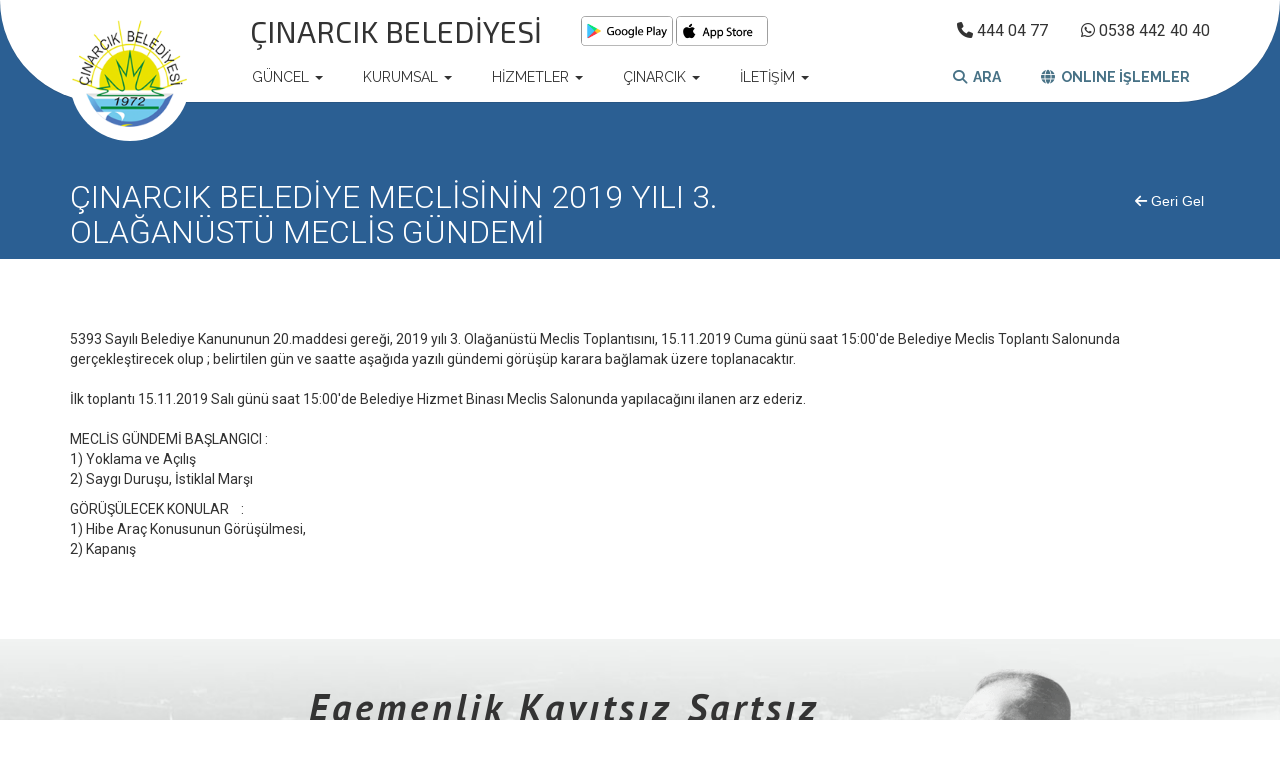

--- FILE ---
content_type: text/html; charset=UTF-8
request_url: https://cinarcik.bel.tr/cinarcik-belediye-meclisinin-2019-yili-3.-olaganustu-meclis-gundemi
body_size: 45300
content:
<!doctype html>
<html lang="tr">
<head>
    <meta charset="UTF-8">
<meta name="viewport"
      content="width=device-width, user-scalable=no, initial-scale=1.0, maximum-scale=1.0, minimum-scale=1.0">
<meta http-equiv="X-UA-Compatible" content="ie=edge">
<meta name="description" content="5393 Sayılı Belediye Kanununun 20.maddesi gereği, 2019 yılı 3. Olağanüstü Meclis Toplantısını, 15.11.2019 Cuma günü saat 15:00'de Belediye Meclis Toplantı Salonunda gerçekleştirecek olup ; belirtilen gün ve saatte aşağıda  yazılı gündemi  görüşüp karara bağlamak üzere toplanacaktır.">

<title>ÇINARCIK BELEDİYE MECLİSİNİN 2019 YILI 3. OLAĞANÜSTÜ MECLİS GÜNDEMİ | Çınarcık Belediyesi</title>

<base href="https://cinarcik.bel.tr/" />

<link rel="canonical" href="http://www.cinarcik.bel.tr/cinarcik-belediye-meclisinin-2019-yili-3.-olaganustu-meclis-gundemi" />

<link rel="icon" type="image/png" href="img/logo/favicon.png" itemprop="thumbnailUrl"/>
<link href="https://fonts.googleapis.com/css?family=Raleway:300,400,700,900&amp;subset=latin-ext" rel="stylesheet">
<link href="https://fonts.googleapis.com/css?family=Roboto:300,400,700&amp;subset=latin-ext" rel="stylesheet">
<link href="https://fonts.googleapis.com/css?family=Exo+2" rel="stylesheet">


    <!-- Global site tag (gtag.js) - Google Analytics -->
    <script async src="https://www.googletagmanager.com/gtag/js?id=G-3G6M9DQCEY"></script>
    <script>
        window.dataLayer = window.dataLayer || [];
        function gtag(){dataLayer.push(arguments);}
        gtag('js', new Date());
        gtag('config', 'G-3G6M9DQCEY');
    </script>


<!-- PHP TO JS DATA TRANSFER -|-->
<script>
    var URL       = "/cinarcik-belediye-meclisinin-2019-yili-3.-olaganustu-meclis-gundemi";
    var BASE_URL  = "https://cinarcik.bel.tr/";
    var LANGUAGES = {"tr":{"FLAG_CODE":"tr","_NAME_":"T\u00fcrk\u00e7e"},"en":{"FLAG_CODE":"gb","_NAME_":"English"}};
    var LANG      = "tr";

    /* SESSION *|**/
    var SESSION = {"acc":{"fullname":"noname","id":null,"code":"e9ee3b94c85f2603f2c01cf79bd71542","lvl":"person","departmentID":15,"departmentName":"uninvited"}};
    /* SESSION *O**/
    var MAP    = {"COMPANY_NAME":"\u00c7INARCIK BELED\u0130YES\u0130","X":"40.643169","Y":"29.119644"};
</script><!-- PHP TO JS DATA TRANSFER -O-->


    <script>var Tawk_API=Tawk_API||{}, Tawk_LoadStart=new Date();
(function(){
var s1=document.createElement("script"),s0=document.getElementsByTagName("script")[0];
s1.async=true;
s1.src='https://embed.tawk.to/5ae1b8d15f7cdf4f0533a283/default';
s1.charset='UTF-8';
s1.setAttribute('crossorigin','*');
s0.parentNode.insertBefore(s1,s0);
})();</script>


<!-- CALL CSS -|-->
<link href='vendor/jquery-ui/jquery-ui.min.css?v=0.8b' rel='stylesheet' type='text/css' />
	<link href='vendor/bootstrap-3.3.7-dist/css/bootstrap.min.css?v=0.8b' rel='stylesheet' type='text/css' />
	<link href='vendor/bootstrap-3.3.7-dist/css/bootstrap-big-grid.min.css?v=0.8b' rel='stylesheet' type='text/css' />
	<link href='vendor/lightbox2/css/lightbox.min.css?v=0.8b' rel='stylesheet' type='text/css' />
	<link href='parent/parent.css?v=0.8b' rel='stylesheet' type='text/css' />
	<link href='vendor/font-awesome/css/font-awesome.min.css?v=0.8b' rel='stylesheet' type='text/css' />
	<link href='vendor/bootstrap-select-1.12.3/css/bootstrap-select.min.css?v=0.8b' rel='stylesheet' type='text/css' />
	<link href='vendor/flag-icon-css/css/flag-icon.min.css?v=0.8b' rel='stylesheet' type='text/css' />
	<link href='vendor/bx-slider/jquery.bxslider.min.css?v=0.8b' rel='stylesheet' type='text/css' />
	<link href='https://cdnjs.cloudflare.com/ajax/libs/font-awesome/6.5.2/css/all.min.css?v=0.8b' rel='stylesheet' type='text/css' />
	<link href='app/pages/subpage/_view/index.css?v=0.8b' rel='stylesheet' type='text/css' />
	<link href='layout/new_public/new_public.css?v=0.8b' rel='stylesheet' type='text/css' />
	<!-- CALL CSS -O-->


<!-- HTML CODE ECHO -|-->
</head>
<body>
<div>
    <div id="page-notice-area"><div class="table">
    <span class="btn-close"><i class="glyphicon glyphicon-remove"></i></span>
    <div class="td">
        <div class="icon-fr">
            <div class="icon load loading-effect"></div>
            <div class="icon info"><i class="glyphicon glyphicon-info-sign"></i></div>
            <div class="icon success"><i class="glyphicon glyphicon-ok"></i></div>
            <div class="icon warning"><i class="glyphicon glyphicon-exclamation-sign"></i></div>
            <div class="icon error"><i class="glyphicon glyphicon-remove"></i></div>
        </div>
        <div class="body"></div>
        <div class="btn-fr">
            <button class="done">Tamam</button>
        </div>
    </div>
</div></div>
    <header>




    <!-- Static navbar -->
    <nav id="main-nav" class="navbar navbar-default">


        <div class="container-fluid line-1">
            <div class="container">
                <div style="display: flex; flex-direction: row; align-items: center; margin-top: 10px;">
                    <span class="logo-text">ÇINARCIK BELEDİYESİ</span>
                    <div class="mobile-icon-wrapper">
                        <a href="https://play.google.com/store/apps/details?id=com.cinarcikbelediyesi"><img src="img/logo/google-play-icon.png" /></a>
                        <a href="https://apps.apple.com/tr/app/%C3%A7%C4%B1narc%C4%B1k-belediyesi/id6470371463?l=tr"><img src="img/logo/appstroe-icon.png" /></a>
                    </div>
                    <div class="clearfix">
                                                <a href="tel:4440477" class="icon-text"><i class="fa-solid fa-phone"></i> <span>444 04 77</span></a>
                        <a href="https://api.whatsapp.com/send?phone=905384424040" class="icon-text"><i class="fa-brands fa-whatsapp"></i> <span>0538 442 40 40</span></a>
                                            </div>
                </div>
            </div>
        </div>


        <div class="line-2" style="position: relative; z-index: 1;">
            <div class="container">
                <div class="navbar-header">
                    <button type="button" class="navbar-toggle collapsed" data-toggle="collapse" data-target="#navbar" aria-expanded="false" aria-controls="navbar">
                        <span class="sr-only">Toggle navigation</span>
                        <span class="icon-bar"></span>
                        <span class="icon-bar"></span>
                        <span class="icon-bar"></span>
                    </button>
                    <a class="navbar-brand" href="tr/" title="ÇINARCIK BELEDİYESİ">
                        <img id="main-logo" src="img/logo/logo.png" />
                        <script>
                            /*window.addEventListener('load', () => {
                                var logoImgs = ['img/logo/logo2-gulen.png', 'img/logo/logo2.png'];
                                var i = 0;
                                setInterval(() => {
                                    $('#main-logo').attr('src', logoImgs[i%2]);
                                    console.log(i%2);
                                    i++;
                                },5000);
                            });*/
                        </script>
                        <span style="display: none;">ÇINARCIK BELEDİYESİ</span>
                        <!--<div class="clear-border"></div>-->
                    </a>
                </div>
                <div id="navbar" class="navbar-collapse collapse">

                    <link rel='stylesheet' type='text/css' href='./module/main_menu_1/main_menu_1.css' /><ul class='nav navbar-nav left-navbar'><li class='dropdown'><a href='#' class='dropdown-toggle' data-toggle='dropdown' role='button' aria-haspopup='true' aria-expanded='false'>GÜNCEL <span class='caret'></span></a><ul class='dropdown-menu '><li class=''><a href='tr/haberler' >HABER</a><ul class='dropdown-menu '></ul></li><li class=''><a href='tr/duyurular?category=1' >DUYURU</a><ul class='dropdown-menu '></ul></li><li class=''><a href='tr/etkinlikler' >ETKİNLİKLER</a><ul class='dropdown-menu '></ul></li><li class=''><a href='tr/projeler' >PROJELER</a><ul class='dropdown-menu '></ul></li><li class=''><a href='https://cinarcik.bel.tr/indirilebilir-kurumsal-medya-icerikleri' >İNDİRİLEBİLİR MEDYA</a><ul class='dropdown-menu '></ul></li></ul></li><li class='dropdown'><a href='#' class='dropdown-toggle' data-toggle='dropdown' role='button' aria-haspopup='true' aria-expanded='false'>KURUMSAL <span class='caret'></span></a><ul class='dropdown-menu '><li class=''><a href='https://cinarcik.bel.tr/organizasyon-semasi/2025-cinarcik-belediyesi-organizasyon-semasi-yeni.pdf' >ORGANİZASYON ŞEMASI</a><ul class='dropdown-menu '></ul></li><li class=''><a href='tr/baskan-yardimcilari' >BAŞKAN YARDIMCILARI</a><ul class='dropdown-menu '></ul></li><li class=''><a href='tr/mudurlukler-birimler' >MÜDÜRLÜKLER &AMP; BİRİMLER</a><ul class='dropdown-menu '></ul></li><li class=''><a href='tr/encumen' >ENCÜMEN</a><ul class='dropdown-menu '></ul></li><li class=''><a href='tr/meclis' >MECLİS</a><ul class='dropdown-menu '></ul></li><li class=''><a href='tr/muhtarliklar' >MUHTARLIKLAR</a><ul class='dropdown-menu '></ul></li><li class=''><a href='tr/eski-belediye-baskanlarimiz' >ESKİ BELEDİYE BAŞKANLARI</a><ul class='dropdown-menu '></ul></li><li class=''><a href='tr/kardes-sehirlerimiz' >KARDEŞ ŞEHİRLERİMİZ</a><ul class='dropdown-menu '></ul></li><li class=''><a href='tr/uye-oldugumuz-birlikler' >ÜYE OLDUĞUMUZ BİRLİKLER</a><ul class='dropdown-menu '></ul></li><li class=''><a href='tr/raporlarimiz' >RAPORLARIMIZ</a><ul class='dropdown-menu '></ul></li><li class=''><a href='tr/yonetmelikler' >YÖNETMELİKLER</a><ul class='dropdown-menu '></ul></li><li class=''><a href='tr/yonergeler' >YÖNERGELER</a><ul class='dropdown-menu '></ul></li><li class=''><a href='tr/planlar' >PLANLAR</a><ul class='dropdown-menu '></ul></li><li class=''><a href='tr/ihaleler' >İHALELER</a><ul class='dropdown-menu '></ul></li><li class=''><a href='tr/etik-komisyonu' >ETİK KOMİSYONU</a><ul class='dropdown-menu '></ul></li><li class=''><a href='tr/hizmet-standartlari' >HİZMET STANDARTLARI</a><ul class='dropdown-menu '></ul></li><li class=''><a href='tr/gerekli-evraklar' >GEREKLİ EVRAKLAR</a><ul class='dropdown-menu '></ul></li><li class=''><a href='tr/banka-hesap-bilgileri' >BANKA HESAP BİLGİLERİ</a><ul class='dropdown-menu '></ul></li></ul></li><li class='dropdown'><a href='#' class='dropdown-toggle' data-toggle='dropdown' role='button' aria-haspopup='true' aria-expanded='false'>HİZMETLER <span class='caret'></span></a><ul class='dropdown-menu '><li class=''><a href='tr/engelli-vatandaslarimiza-yonelik-hizmetlerimiz' >ENGELLİ VATANDAŞLARIMIZA YÖNELİK HİZMETLERİMİZ</a><ul class='dropdown-menu '></ul></li><li class=''><a href='tr/kulturel-ve-sosyal-hizmetlerimiz' >KÜLTÜREL VE SOSYAL HİZMETLERİMİZ</a><ul class='dropdown-menu '></ul></li><li class=''><a href='tr/mudurluk-birim-hizmetleri' >MÜDÜRLÜK / BİRİM HİZMETLERİ</a><ul class='dropdown-menu '></ul></li><li class=''><a href='tr/cenaze-hizmetleri' >CENAZE HİZMETLERİ</a><ul class='dropdown-menu '></ul></li><li class=''><a href='tr/evlendirme-hizmetleri' >EVLENDİRME HİZMETLERİ</a><ul class='dropdown-menu '></ul></li><li class=''><a href='tr/hizmet-binalarimiz' >HİZMET BİNALARIMIZ</a><ul class='dropdown-menu '></ul></li><li class=''><a href='tr/mavi-deniz-atik-su-aritma-birligi' >MAVİ DENİZ ATIK SU ARITMA BİRLİĞİ</a><ul class='dropdown-menu '></ul></li></ul></li><li class='dropdown'><a href='#' class='dropdown-toggle' data-toggle='dropdown' role='button' aria-haspopup='true' aria-expanded='false'>ÇINARCIK <span class='caret'></span></a><ul class='dropdown-menu '><li class=''><a href='tr/cinarcik-genel-bilgiler' >GENEL BİLGİLER</a><ul class='dropdown-menu '></ul></li><li class=''><a href='tr/cinarcik-beldeler-ve-koylerimiz' >BELDELERİMİZ</a><ul class='dropdown-menu '></ul></li><li class=''><a href='tr/albumler?group_name=cinarcik_galeri' >ÇINARCIK FOTO GALERİ</a><ul class='dropdown-menu '></ul></li><li class=''><a href='tr/cinarcik-ta-turizm' >TURİZM</a><ul class='dropdown-menu '></ul></li><li class=''><a href='tr/cinarcik-ulasim' >ULAŞIM</a><ul class='dropdown-menu '></ul></li><li class=''><a href='tr/nobetci?category=1' >NÖBETÇİ ECZANELER</a><ul class='dropdown-menu '></ul></li><li class=''><a href='tr/albumler?group_name=cinarcik_isi' >ÇINARCIK İŞİ</a><ul class='dropdown-menu '></ul></li><li class=''><a href='http://www.yerdurumu.org/cinarcik_belediyesi/default.asp' >DEPREM İZLEME</a><ul class='dropdown-menu '></ul></li><li class=''><a href='tr/albumler?group_name=genel_resim_galerisi' >RESİM GALERİSİ</a><ul class='dropdown-menu '></ul></li><li class=''><a href='tr/video-albumler' >VİDEO GALERİSİ</a><ul class='dropdown-menu '></ul></li></ul></li><li class='dropdown'><a href='#' class='dropdown-toggle' data-toggle='dropdown' role='button' aria-haspopup='true' aria-expanded='false'>İLETİŞİM <span class='caret'></span></a><ul class='dropdown-menu '><li class=''><a href='tr/bize-ulasin' >BİZE ULAŞIN</a><ul class='dropdown-menu '></ul></li><li class=''><a href='tr/bilgi-edinme' >BİLGİ EDİNME</a><ul class='dropdown-menu '></ul></li></ul></li></ul>
                    <ul class="nav navbar-nav navbar-right">


                                                    <!--<li class="dropdown">
                                <a href="#" class="dropdown-toggle" data-toggle="dropdown" role="button" aria-haspopup="true" aria-expanded="false">GİRİŞ<span class="caret"></span></a>
                                <ul class="dropdown-menu">
                                    <li><a href="tr/giris">ÜYE GİRİŞ</a></li>
                                    <li><a href="tr/yeni-uye-kayit">YENİ KAYIT</a></li>
                                </ul>
                            </li>-->
                                                <li><a href="javascript:;" style="color: #487286; font-weight: 600;" data-toggle="modal" data-target="#ara-modal"><i class="fa-solid fa-magnifying-glass"></i> &nbsp;ARA</a></li>
                        <li class="dropdown">
                            <a id="online-odeme" href="" class="dropdown-toggle" data-toggle="dropdown" role="button" aria-haspopup="true" aria-expanded="false"><i class="fa-solid fa-globe"></i> &nbsp;ONLINE İŞLEMLER</a>
                            <ul class="dropdown-menu" id="online-odeme-dropdown">
                                <li><a href="https://e-belediye.cinarcik.bel.tr/tr-tr/uyelik/oturum-ac?returnUrl=https%3A%2F%2Fe-belediye.cinarcik.bel.tr%2Ftr-tr%2Fborc%2Fsorgula">Online Ödeme</a></li>
                                <li><a href="https://www.turkiye.gov.tr/cinarcik-belediyesi-borc-sorgulama">E-Devlet Ödeme</a></li>
                            </ul>
                        </li>
                                            </ul>
                </div><!--/.nav-collapse -->
            </div>
        </div><!--/.container-fluid -->
    </nav>


<script>

    // SUB DROPDOWN MENU :
    document.querySelectorAll('.dropdown-menu ').forEach((menu) => {
        menu.addEventListener('click', function (e) {
            e.stopPropagation();
        });
    });
    document.querySelectorAll('.dropdown-toggle').forEach((link) => {
        link.addEventListener('click', e => {
            e.preventDefault();
        })
    })
    // SUB DROPDOWN MENU //
</script>



    </header>
    <section><section class="page-h wrapper">
    <div class="container">

        <div class="jumbotron">
            <div class="row">
                <div class="col-md-9">
                                        <h1 title="ÇINARCIK BELEDİYE MECLİSİNİN 2019 YILI 3. OLAĞANÜSTÜ MECLİS GÜNDEMİ">ÇINARCIK BELEDİYE MECLİSİNİN 2019 YILI 3. OLAĞANÜSTÜ MECLİS GÜNDEMİ</h1>
                </div>
                <div class="col-md-3">
                    <button class=" back" style="float: right;" onclick="window.history.back()"><i class="fa fa-arrow-left"></i> Geri Gel</button>
                </div>
            </div>
        </div>

    </div>
</section>


<section class="page-b wrapper" style="margin-top: 70px; margin-bottom: 70px;">
    <div class="container">
        <p>5393 Sayılı Belediye Kanununun 20.maddesi gereği, 2019 yılı 3. Olağan&uuml;st&uuml; Meclis Toplantısını, 15.11.2019 Cuma g&uuml;n&uuml; saat 15:00&#39;de Belediye Meclis Toplantı Salonunda ger&ccedil;ekleştirecek olup ; belirtilen g&uuml;n ve saatte aşağıda yazılı g&uuml;ndemi g&ouml;r&uuml;ş&uuml;p karara bağlamak &uuml;zere toplanacaktır.<br />
<br />
İlk toplantı 15.11.2019&nbsp;Salı g&uuml;n&uuml; saat 15:00&#39;de Belediye Hizmet Binası Meclis Salonunda yapılacağını ilanen arz ederiz.<br />
<br />
MECLİS G&Uuml;NDEMİ BAŞLANGICI&nbsp;:<br />
1) Yoklama ve A&ccedil;ılış<br />
2) Saygı Duruşu, İstiklal Marşı</p>

<p>G&Ouml;R&Uuml;Ş&Uuml;LECEK KONULAR &nbsp; &nbsp;:<br />
1) Hibe Ara&ccedil;&nbsp;Konusunun G&ouml;r&uuml;ş&uuml;lmesi,<br />
2) Kapanış</p>

            </div>
</section>



<link href="https://fonts.googleapis.com/css?family=PT+Sans:700i" rel="stylesheet">
<section id="ataturk-line" class="wrapper" style="background-image: url('img/subject/sehir_bg.jpg'); background-size: cover;">
    <div class="container">
        <div class="row">
            <div class="col-md-8" style="text-align: right;">
                <h4 style="font-size: 38px; margin-bottom: 20px; margin-top: 47px; font-family: 'PT Sans', sans-serif; letter-spacing: 4px;">
                    Egemenlik Kayıtsız Şartsız <br> Milletindir!                </h4>
                <img style="width: 120px;" src="img/subject/ataturk_imza_transparan.png" />
            </div>
            <div class="col-md-4">
                <img style="margin-top: 30px;" src="img/subject/ataturk.png" />
            </div>
        </div>
    </div>
</section></section>
    <footer class="footer">
        <section class="footer-links">
    <div id="footer-links-wrapper" class="wrapper">
        <div class="container">

            <link rel='stylesheet' type='text/css' href='./module/bottom_menu_1/bottom_menu_1.css' /><ul class='row '><li class='col-md-3'><a href='#'>Başkan</a><ul class=' '><li class=''><a href='tr/baskanin-mesaji'>Başkanın Mesajı</a><ul class=' '></ul></li><li class=''><a href='tr/baskanin-ozgecmisi'>Başkanın Özgeçmişi</a><ul class=' '></ul></li><li class=''><a href='tr/baskanin-albumu'>Başkanın Albümü</a><ul class=' '></ul></li></ul></li><li class='col-md-3'><a href='#'>Kurumsal</a><ul class=' '><li class=''><a href='https://cinarcik.bel.tr/organizasyon-semasi/2025-cinarcik-belediyesi-organizasyon-semasi-yeni.pdf'>Organizasyon Şeması</a><ul class=' '></ul></li><li class=''><a href='tr/baskan-yardimcilari'>Başkan Yardımcıları</a><ul class=' '></ul></li><li class=''><a href='tr/mudurlukler-amirlikler'>Müdürlükler</a><ul class=' '></ul></li><li class=''><a href='tr/encumen'>Encümen</a><ul class=' '></ul></li><li class=''><a href='tr/meclis-uyeleri'>Meclis Üyeleri</a><ul class=' '></ul></li><li class=''><a href='tr/eski-belediye-baskanlarimiz'>Eski Belediye Başkanları</a><ul class=' '></ul></li><li class=''><a href='https://cinarcik.bel.tr/indirilebilir-kurumsal-medya-icerikleri'>İndirilebilir Medya</a><ul class=' '></ul></li></ul></li><li class='col-md-3'><a href='#'>Linkler</a><ul class=' '><li class=''><a href='tr/gizlilik-ve-kisisel-verilerin-korunmasi-politikasi'>KVKK Gizlilik Politikası</a><ul class=' '></ul></li><li class=''><a href='https://askidafatura.cinarcik.bel.tr/'>Askıda Fatura</a><ul class=' '></ul></li><li class=''><a href='https://e-belediye.cinarcik.bel.tr'>E-Belediye</a><ul class=' '></ul></li><li class=''><a href='http://ims.cinarcik.bel.tr/Projects/CINARCIK/Pages/MEBIS.aspx'>E-Mezarlık</a><ul class=' '></ul></li><li class=''><a href='https://cinarcik.bel.tr/bilgiislem'>Bilgi İşlem</a><ul class=' '></ul></li><li class=''><a href='tr/giris'>Yetkili Giriş</a><ul class=' '></ul></li></ul></li><li class='col-md-3'><a href='#'>Genel</a><ul class=' '><li class=''><a href='tr/haberler'>Haberler</a><ul class=' '></ul></li><li class=''><a href='tr/duyurular'>Duyurular</a><ul class=' '></ul></li><li class=''><a href='tr/evlendirme-hizmetleri'>Evlendirme Hizmetleri</a><ul class=' '></ul></li><li class=''><a href='tr/cenaze-hizmetleri'>Cenaze Hizmetleri</a><ul class=' '></ul></li><li class=''><a href='tr/cinarcik-kent-konseyi'>Kent Konseyi</a><ul class=' '></ul></li><li class=''><a href='tr/cinarcik-genel-bilgiler'>Çınarcıkta Yaşam</a><ul class=' '></ul></li><li class=''><a href='tr/nobetci&category=1'>Nöbetçi Eczaneler</a><ul class=' '></ul></li></ul></li></ul>
        </div>
    </div>
</section>        <div class="container">
    <div class="row">
        <div class="col-md-12">

        </div>
    </div>
    <div class="row">
        <div class="col-md-4 copyright-left">
            <p class="text-muted">
                © 2026 &nbsp;/&nbsp; Çınarcık Belediyesi &nbsp;/&nbsp; Bilgi İşlem
            </p>
        </div>
        <div class="col-md-4 copyright-center">
            <ul class="social">
                <li><a href="https://www.facebook.com/cinarcikbld" target="_blank"><i class="fa-brands fa-facebook-f"></i></a></li>
                <li><a><i class="fa-brands fa-square-instagram"></i></a></li>
                <li><a href="https://x.com/Cinarcikbld" target="_blank"><i class="fa-brands fa-x-twitter"></i></a></li>
                <li><a href="https://www.youtube.com/c/%C3%87INARCIKBELED%C4%B0YES%C4%B01972" target="_blank"><i class="fa-brands fa-youtube"></i></a></li>
            </ul>
                    </div>
        <div class="col-md-4 copyright-right">
            <div class="multi-lang">
                <select id="site-language-select" class="selectpicker theme-1" data-width="fit" style="">
                                            <option selected value="tr/cinarcik-belediye-meclisinin-2019-yili-3.-olaganustu-meclis-gundemi?" data-content='<span class="flag-icon flag-icon-tr"></span> Türkçe'></option>
                                            <option  value="en/cinarcik-belediye-meclisinin-2019-yili-3.-olaganustu-meclis-gundemi?" data-content='<span class="flag-icon flag-icon-gb"></span> English'></option>
                                    </select>
            </div>
        </div>
    </div>

</div>    </footer>
</div>
<script>
        var basket = {};
    basket.num = 0;

    window.addEventListener('load', function(){


        basket.$openCartBtn   = $('#basket-fr').find('a');
        basket.$badge         = basket.$openCartBtn.find('.badge');

        basket.$modal         = $('#modal-basket');
        basket.$modalBody     = basket.$modal.find('.modal-body');
        basket.$itemTableBody = $('#cart-item-fr');
        basket.$cloneItem     = basket.$modal.find('#cart-clone-item').find('tr');
        basket.$totalPrice    = $('#cart-bottom-fr .total-num');
        basket.$totalSymbol   = $('#cart-bottom-fr .total-symbol');

        basket.routes         = basket.$modal.data('routes');


        $.post(basket.routes.total,{},function(jd){
            if(jd.status !== true){ return false; }
            basket.$badge.html(jd.data);
        },'json');



        basket.$openCartBtn.click(function(e){
            e.preventDefault();
            awPost(basket.routes.getItems,{},function(jd){
                if(jd.status !== true){ return false; }
                basket.$modal.modal('show');
                basket.obj = new basketWrapper(jd.data);
            });
        });


        $('body').delegate('.add-cart','click',function(){

            var $addCartBtn = $(this);
            var productID   = $addCartBtn.attr('data-id');

            awPost(basket.routes.addItem,{'R_TABLE':'products','R_ID':productID},function(jd){
                if(jd.status !== true){ return false; }
                basket.$badge.html(jd.data.TOTAL);

                awAlert.success('Ürün sepetinize eklendi!');
            });
        });







        //BASKET TABLE
        var basketWrapper = function(data){


            var __construct = function(){

                var totalPrice = 0;
                Html.$table.html('');

                for(var i in data){

                    var item   = basketItem(data[i]);
                    var price  = Number(data[i].PRICE);
                    totalPrice += price;

                    var $item = basketItem(data[i]).getItemHtml();
                    Html.$table.append($item);
                }

                basket.$totalPrice.html(totalPrice);
                if(data[i] !== undefined){
                    basket.$totalSymbol.html(data[i].SYMBOL);
                }


            };


            var Controller = new function(){

                this.showItems = function(){

                };

            };


            var Html = new function(){

                this.$table = basket.$itemTableBody;

            };


            __construct();
            return Controller;
        };
        //BASKET TABLE//








        //BASKET ITEM
        var basketItem = function(data){




            var __construct = function(){

                //EVENT
                Html.$btnDel.click(Controller.delItem);
                //EVENT//

            };




            var Controller = new function(){


                this.getItemHtml = function(){ return Html.$tr; }
                this.getData     = function(){ return data; }


                this.delItem = function(){
                    var price      = Number(data.PRICE);
                    var totalPrice = Number(basket.$totalPrice.html());
                    basket.$totalPrice.html(totalPrice - price);

                    awPost(basket.routes.delItem,{ID:data.ID},function(jd){
                        if(jd.status !== true){ return false; }
                        Html.$tr.remove();
                        basket.$badge.html(jd.data.TOTAL);
                    });
                };

            };




            var Html = new function(){

                this.$tr      = basket.$cloneItem.clone();
                this.$tdImg   = this.$tr.find('.img-fr');
                this.$imgLink = this.$tdImg.find('a').attr('href',data.LINK_LANG+"/"+data.LINK);
                this.$img     = this.$tdImg.find('img');
                this.$tdName  = this.$tr.find('.name').html("<a href='"+data.LINK_LANG+"/"+data.LINK+"'>"+data._NAME_+"</a>");
                this.$tdPrice = this.$tr.find('.price').html(data.PRICE+" "+data.SYMBOL);
                this.$tdBtn   = this.$tr.find('.btn-fr');
                this.$btnDel  = this.$tdBtn.find('button.btn-danger');

                var IMG_SRC   = data.IMG_SRC || './img/public/no-image-512x512.png';
                this.$img.attr('src', IMG_SRC);

                this.$tr.attr({
                    'data-id'         : data.ID,
                    'data-product-id' : data.PRODUCT_ID
                });

            };




            __construct();
            return Controller;
        };
        //BASKET ITEM//



    });
    </script>








<!-- MODAL BASKET -->
<div id="modal-basket" class="modal fade" tabindex="-1" role="dialog" data-routes='{"addItem":"tr/sepete-ekle","getItem":"tr/sepetteki-urunu-getir","getItems":"tr/sepetteki-urunleri-getir","delItem":"tr/sepetteki-urunu-sil","clear":"tr/sepeti-bosalt","total":"tr/sepet-toplami"}'>
    <div class="modal-dialog modal-lg" role="document">
        <div class="modal-content">


            <div class="modal-header" style="border-bottom: 0; padding-bottom: 0;">
                <button type="button" class="close" data-dismiss="modal" aria-label="Close"><span aria-hidden="true">&times;</span></button>
                <h4 class="modal-title">Alışveriş Sepetim</h4>
            </div>


            <div class="modal-body" style="min-height: 76px;">

                <table class="table table-striped" id="cart-item-table">
                    <tbody id="cart-item-fr"></tbody>
                </table>

                <div id="cart-bottom-fr" class="row">
                    <div class="col-md-2 total-text">
                        <a href="tr/siparis-formu" class="btn btn-primary false pull-left">Satın Al</a>
                    </div>
                    <div class="col-md-2 total-num-fr col-md-push-7">
                        <div class="in-table">
                            <div class="in-td">
                                <span class="total-num"></span>
                                <span class="total-symbol"></span>
                            </div>
                        </div>
                    </div>
                </div>


            </div>


            <!-- CLONE -->
            <table id="cart-clone-item" style="display:none;">
                <tr>
                    <td class="col-md-2 img-fr">
                        <a><img src="./img/public/no-image-512x512.png" /></a>
                    </td>
                    <td class="col-md-7 name"></td>
                    <td class="col-md-2 price"></td>
                    <td class="col-md-1 btn-fr">
                        <button class="btn btn-danger btn-xs"><i class="fa fa-close"></i></button>
                    </td>
                </tr>
            </table>
            <!-- /CLONE -->


            

        </div>
    </div>
</div>
<!-- /MODAL BASKET -->
<style type="text/css" rel="stylesheet">
    #cart-item-table{ margin-bottom: 0; }
    #cart-item-fr{}
    #cart-item-fr tr{}
    #cart-item-fr td{ height: 50px; padding: 5px; vertical-align: middle; border: 0; }
    #cart-item-fr .img-fr{ vertical-align: middle; text-align: left; padding-left: 5px; }
    #cart-item-fr .img-fr img{ max-width: 100%; max-height: 100%; }
    #cart-item-fr .price{ text-align: right; }
    #cart-item-fr .btn-fr{ text-align: right; }
    #cart-item-fr tr:last-child td{ border-bottom: 1px solid #EEE; }

    #cart-bottom-fr{  padding: 10px 0; font-weight: bold; height: 54px; }
    #cart-bottom-fr .total-text{  }
    #cart-bottom-fr .total-num-fr{ text-align: right; height: 100%; }

    .in-table{ display: table; height: 100%; width: 100%;}
    .in-td{ display: table-cell; vertical-align: center; height: 100%; }
</style><!-- BEYAZ MASA FORM MODAL -->
<div id="beyaz-masa-modal" class="modal fade" tabindex="-1" role="dialog">
    <div class="modal-dialog modal-lg" role="document">
        <div class="modal-content" style="background: linear-gradient(#eee,#ccc);">
            <div class="modal-header" style="border-bottom: 0; padding-bottom: 0; padding-left: 40px; padding-right: 40px; padding-top: 40px;">
                <button type="button" class="close" data-dismiss="modal" aria-label="Close"><span aria-hidden="true">&times;</span></button>
                <h4 class="modal-title" style="font-weight: bold;">Çözüm Merkezi</h4>
            </div>
            <div class="modal-body" style="padding-left: 40px; padding-right: 40px; padding-bottom: 0;">

                <p style="color: #666;" class="lead">cozum-merkezi-line-1 - böyle bir içerik yok</p>


                <div style="background: #CCC; padding: 20px 40px 10px 40px; margin: 40px -40px 40px -40px;">
                    <p><button id="live-chat-open" class="btn btn-success">Canlı Destek</button> &nbsp;&nbsp; cozum-merkezi-line-2 - böyle bir içerik yok</p>
                </div>


                <div>
                    <p>cozum-merkezi-line-3 - böyle bir içerik yok</p>
                    <form id="beyaz-masa-modal-form" class="awForm" data-is-success="$('#beyaz-masa-modal').modal('hide')" style="margin-top: 10px;" action="tr/form/send" method="post">

                        <input type="hidden" name="HEADER" value="Beyaz Masa Formu" />
                        <input type="hidden" name="token" value="eyJ0eXAiOiJKV1QiLCJhbGciOiJIUzI1NiJ9.eyJleHAiOjE3Njk4NjU1NjN9.ZDJhMzUxNTY4YzY0M2ZhY2M1MmJhNmU4N2RiNTdjNDVlMjRlNjU2MGM5MDhhZDZlYjI2MDhhN2QyOTA5NTlkNQ" />

                        <div class="form-group">
                            <label>Talep Türü</label>
                            <select class="form-control" name="TYPE" style="padding-left: 5px;">
                                <option value="soru">Soru</option>
                                <option value="istek">İstek</option>
                                <option value="oneri">Öneri</option>
                                <option value="sikayet">Şikayet</option>
                                <option value="diger">Diğer</option>
                            </select>
                        </div>

                        <div class="row">
                            <div class="col-md-12">
                                <div class="form-group">
                                    <label>Ad - Soyad</label>
                                    <input class="form-control" name="FULLNAME" required />
                                </div>
                            </div>
                                                    </div>

                        <div class="row">
                            <div class="col-md-6">
                                <div class="form-group">
                                    <label>E-posta</label>
                                    <input class="form-control" name="EMAIL" />
                                </div>
                            </div>
                            <div class="col-md-6">
                                <div class="form-group">
                                    <label>Telefon</label>
                                    <input class="form-control" name="PHONE" />
                                </div>
                            </div>
                        </div>

                        <div class="form-group">
                            <label>Mesaj</label>
                            <textarea class="form-control" name="TEXT" style="min-height: 100px; resize: vertical;" required></textarea>
                        </div>

                        <p style="font-weight: 600; padding: 15px 0;"><input type="checkbox" name="accept" value="true" title="KVKK Aydınlatma Metnini onaylamanız gerekmektedir." required /> <a href="gizlilik-ve-kisisel-verilerin-korunmasi-politikasi" target="_blank">KVKK Aydınlatma Metni</a>ni okudum, anladım, onaylıyorum.</p>
                        
                    </form>
                </div>
            </div>
            <div class="modal-footer" style="padding-top: 0; border-top: 0; padding-left: 40px; padding-right: 40px; padding-bottom: 40px; text-align: left;">
                <!--<button type="button" class="btn btn-default false" data-dismiss="modal">İptal</button>-->
                <button class="btn btn-primary true" form="beyaz-masa-modal-form" style="border-radius: 0;">Gönder</button>
            </div>
        </div>
    </div>
</div>
<!-- BEYAZ MASA FORM MODAL -->


<!-- İSTİHDAM MASASI FORM MODAL -->
<div id="istihdam-onbasvuru-modal" class="modal fade" tabindex="-1" role="dialog">
    <div class="modal-dialog modal-lg" role="document">
        <div class="modal-content" style="background: linear-gradient(#eee,#ccc);">
            <div class="modal-header" style="border-bottom: 0; padding-bottom: 0; padding-left: 40px; padding-right: 40px; padding-top: 40px;">
                <button type="button" class="close" data-dismiss="modal" aria-label="Close"><span aria-hidden="true">&times;</span></button>
                <h2 class="modal-title" style="font-weight: bold;">İstihdam Masası</h2>
            </div>
            <div class="modal-body" style="padding-left: 40px; padding-right: 40px; padding-bottom: 0;">

                <p style="color: #666;" class="lead">İşe ihtiyacı olan vatandaşlarımız, aşağıdaki formu doldurarak istihdam masasına <br />ön başvuru yapabilirler.</p>
                <div>
                    <form id="istihdam-onbasvuru-modal-form" class="awForm" data-is-success="$('#istihdam-onbasvuru-modal').modal('hide')" style="margin-top: 10px;" action="tr/form/send" method="post">

                        <input type="hidden" name="HEADER" value="İstihdam Masası Ön Başvuru Formu" />
                        <input type="hidden" name="token" value="eyJ0eXAiOiJKV1QiLCJhbGciOiJIUzI1NiJ9.eyJleHAiOjE3Njk4NjU1NjN9.ZDJhMzUxNTY4YzY0M2ZhY2M1MmJhNmU4N2RiNTdjNDVlMjRlNjU2MGM5MDhhZDZlYjI2MDhhN2QyOTA5NTlkNQ" />

                        <div class="row">
                            <div class="col-md-12">
                                <div class="form-group">
                                    <label>AD - SOYAD</label>
                                    <input class="form-control" name="FULLNAME" required />
                                </div>
                            </div>
                            <div class="col-md-6">
                                <div class="form-group">
                                    <label>DOĞUM YILI</label>
                                    <input class="form-control" name="BIRTH_YEAR" required />
                                </div>
                            </div>
                            <div class="col-md-6">
                                <div class="form-group">
                                    <label for="gender">CİNSİYET</label>
                                    <select id="gender" name="GENDER" class="form-control">
                                        <option value="Belirtilmemiş">Belirtmek İstemiyorum</option>
                                        <option value="Kadın">Kadın</option>
                                        <option value="Erkek">Erkek</option>
                                    </select>
                                </div>
                            </div>
                        </div>

                        <div class="row">
                            <div class="col-md-6">
                                <div class="form-group">
                                    <label>E-POSTA</label>
                                    <input class="form-control" name="EMAIL" type="email" required />
                                </div>
                            </div>
                            <div class="col-md-6">
                                <div class="form-group">
                                    <label>TELEFON</label>
                                    <input class="form-control" name="PHONE" required />
                                </div>
                            </div>
                        </div>

                        <div class="row">
                            <div class="col-md-6">
                                <div class="form-group">
                                    <label>EĞİTİM DÜZEYİ</label>
                                    <input class="form-control" name="EDUCATIONAL_STATUS" required />
                                </div>
                            </div>
                            <div class="col-md-6">
                                <div class="form-group">
                                    <label>ASKERLİK DURUMU (Gerekliyse)</label>
                                    <select name="MILITARY_STATUS" class="form-control">
                                        <option value="null">-</option>
                                        <option value="Yaptım">Yaptım</option>
                                        <option value="Tecilli">Tecilli</option>
                                        <option value="Muaf">Muaf</option>
                                    </select>
                                </div>
                            </div>
                        </div>


                        <div class="form-group">
                            <label>MESLEĞİNİZ, ÇALIŞMAK İSTENEN SEKTÖR, POZİSYON ve YETENEKLER</label>
                            <textarea class="form-control" name="TEXT" style="min-height: 100px; resize: vertical;" required></textarea>
                        </div>

                        <p style="font-weight: 600; padding: 15px 0;"><input type="checkbox" name="accept" value="true" title="KVKK Aydınlatma Metnini onaylamanız gerekmektedir." required /> <a href="gizlilik-ve-kisisel-verilerin-korunmasi-politikasi" target="_blank">KVKK Aydınlatma Metni</a>ni okudum, anladım, onaylıyorum.</p>
                    </form>

                </div>
            </div>
            <div class="modal-footer" style="padding-top: 0; border-top: 0; padding-left: 40px; padding-right: 40px; padding-bottom: 40px; text-align: left;">
                <!--<button type="button" class="btn btn-default false" data-dismiss="modal">İptal</button>-->
                <button class="btn btn-primary true" form="istihdam-onbasvuru-modal-form" style="border-radius: 0;">Gönder</button>
            </div>
        </div>
    </div>
</div>
<script>
    (function(){

        Tawk_API.onLoad = function(){
            $('#live-chat-open').click(function () {
                Tawk_API.maximize();
            });
        };

        const istihdamForm = document.getElementById('istihdam-onbasvuru-modal-form');
        const istihdamFormMilitarySelect = istihdamForm.querySelector("[name='MILITARY_STATUS']");
        const istihdamFormGenderSelect   = istihdamForm.querySelector("[name='GENDER']");

        //console.log(istihdamFormGenderSelect);

        istihdamFormGenderSelect.addEventListener('change', function(e){
            if(this.value === 'Kadın'){
                istihdamFormMilitarySelect.value = 'null';
                istihdamFormMilitarySelect.setAttribute('disabled', 'disabled');
            } else{
                istihdamFormMilitarySelect.removeAttribute('disabled');
            }
        });

    })()
</script>
<!-- İSTİHDAM MASASI FORM MODAL -->






<!-- ARA FORM MODAL -->
<div id="ara-modal" class="modal fade" tabindex="-1" role="dialog">
    <div class="modal-dialog modal-lg" role="document">
        <div class="modal-content" style="border: 0; box-shadow: none;">
            <div class="modal-header" style="border-bottom: 0; padding-bottom: 0; padding-left: 40px; padding-right: 40px; padding-top: 20px;">
                <button type="button" class="close" data-dismiss="modal" aria-label="Close"><span aria-hidden="true">×</span></button>
                            </div>
            <div class="modal-body" style="padding-left: 40px; padding-right: 40px; padding-bottom: 0;">

                <form method="POST" action="ara">
                    <div style="margin-bottom: 15px;">
                        <input class="form-control input-lg input-style-1" name="cinarcik-belediyesi-search" type="text" placeholder="Aramak istediğiniz içeriği giriniz." minlength="3" list="search-list" required />
                        <datalist id="search-list">
                            <option>Su Borcu Ödeme</option>
                            <option>Su Faturası Ödeme</option>
                            <option>Emlak Borcu Ödeme</option>
                            <option>Emlak Vergisi Ödeme</option>
                            <option>Online Ödeme</option>
                            <option>Online İşlemler</option>
                            <option>Nöbetçi Eczane</option>
                        </datalist>
                    </div>
                    <div>
                        <button class="btn btn-lg btn-success btn-block">ARA</button>
                    </div>
                </form>

            </div>
            <div class="modal-footer" style="padding-top: 0; border-top: 0; padding-left: 40px; padding-right: 40px; padding-bottom: 40px; text-align: left;"></div>
        </div>
    </div>
</div>
<!-- ARA FORM MODAL --><script src='https://cdnjs.cloudflare.com/ajax/libs/jquery/3.0.0/jquery.min.js'></script><script src='vendor/jquery-ui/jquery-ui.min.js'></script><script src='vendor/bootstrap-3.3.7-dist/js/bootstrap.min.js'></script><script src='vendor/lightbox2/js/lightbox.min.js'></script><script src='lib/js/jquery-adding.js'></script><script src='lib/js/awScript.js?v=1'></script><script src='parent/parent.js'></script><script src='vendor/bootstrap-select-1.12.3/js/bootstrap-select.min.js'></script><script src='vendor/bx-slider/jquery.bxslider.min.js'></script><script src='layout/new_public/new_public.js'></script></body>
</html>

--- FILE ---
content_type: text/html; charset=UTF-8
request_url: https://cinarcik.bel.tr/tr/sepet-toplami
body_size: -95
content:
{"status":true,"statusCode":"true-1","msg":"","data":0}

--- FILE ---
content_type: text/css
request_url: https://cinarcik.bel.tr/app/pages/subpage/_view/index.css?v=0.8b
body_size: 865
content:
/***************************************************** NEW TMP *****************************************************/
body{ padding-top: 100px !important; }
header{ background-color: #2b5f93; }
#main-nav{ box-shadow: 0 1px 0 0 rgba(0,0,0,0.1) }
.page-h{ background-color: #2b5f93 !important; box-shadow: none !important; }
.page-h .jumbotron h1{ color: #FFF !important; }
.filter-fr .input-group-addon{ color: #FFF; }
.filter-fr .input-group .form-control{ color: #FFF; }
.news_1.item .inner .left-side img{ object-fit: cover; }
.page-h .jumbotron .back{ color: #FFF !important; }
/***************************************************** NEW TMP *****************************************************/



@media(max-width: 768px){
	.page-b > section.wrapper{ background-image: none !important; padding: 40px 0 !important; }
	.page-b > section.wrapper > div.container .col-md-6{ margin-bottom: 40px; }
	.page-b > section.wrapper > div.container h4{}
	.page-b > section.wrapper > div.container h4 > span{ font-weight: 100; }
}

--- FILE ---
content_type: application/javascript
request_url: https://cinarcik.bel.tr/layout/new_public/new_public.js
body_size: 1715
content:
$(document).ready(function(){

    /* ACTIVE TOP LINK *|**/
    var topMenu1  = {};
     topMenu1.li  = {};

     topMenu1.elm = $('#navbar');
     topMenu1.li.elm = topMenu1.elm.find('li');
     topMenu1.li.elm.each(function(){

         var li    = {};
         li.a      = {};
         li.a.hrefAlternate = {};
    
         li.elm    = $(this);
         li.a.elm  = li.elm.find('a');
         li.a.href = li.a.elm.attr('href');
    
         if('/'+li.a.href === URL){
             li.elm.addClass('active');
             return;
         }
    
         li.a.hrefAlternate.text = li.a.elm.data('href-alternate');
    
         if(li.a.hrefAlternate.text !== undefined){
             li.a.hrefAlternate.splt =  li.a.hrefAlternate.text.split(",");
             for(var key in li.a.hrefAlternate.splt){
                var href = li.a.hrefAlternate.splt[key];
                if('/'+href === URL){
                    li.elm.addClass('active');
                }
             }
         }

     });
    /* ACTIVE TOP LINK *O**/
    
    
    
    
    //SCROLL İLE MENÜNÜN ÜSTE SABİTLENMESİ
    (function(){

        if($(window).width() > 1280) {

            var navbarClass = {
                normal: '',
                topfix: 'navbar-fixed-top'
            };

            $(window).scroll(function(e){
                var $navbarWrapper = $('#main-nav');
                if ($(window).scrollTop() > 70){
                    $navbarWrapper.removeClass(navbarClass.normal);
                    $navbarWrapper.addClass(navbarClass.topfix);
                } else{
                    $navbarWrapper.removeClass(navbarClass.topfix);
                    $navbarWrapper.addClass(navbarClass.normal);
                }
            });
        }
        
    })();
    //SCROLL İLE MENÜNÜN ÜSTE SABİTLENMESİ//
    
    
});

--- FILE ---
content_type: application/javascript
request_url: https://cinarcik.bel.tr/lib/js/awScript.js?v=1
body_size: 55839
content:
/**
 * awScript
 * Created by Mehmet Emrah Tunçel on 24.02.2017
 * timemrah@gmail.com
 * +90 542 253 70 83
 */


function log(type,text){

    if(text === undefined){
        text = type;
        type = 'info';
    }

    switch(type){
        case 'success' : if(Config.sysMsg.success === true){
            console.log('Success -> '+text);
        } break;
        case 'info' :if(Config.sysMsg.info === true){
            console.log('Info    -> '+text);
        } break;
        case 'error' : if(Config.sysMsg.error === true){
            console.log('Error   -> '+text);
        } break;
        default: console.log(type+" -> "+text);
    }
}


/* awAlert (aw PAGE NOTICE) *|**/
/* SAYFADA GÖSTERİLEN EN TEMEL ANA BİLDİRİM EKRANIDIR!
 * AJAX YAPILIRKEN LOADING EFEKTİ VE OLUŞAN HATALAR
 * İÇİN BU ALANI KULLANIYORUZ.
 * */
$(document).ready(function () {

    awAlert = new function(){

        var service = new function(){ S = {};

            S.delayTimeout     = null;
            S.autoCloseTimeout = null;

            return S;
        };


        var html = new function () { var H = {};

            H.fr       = $('#page-notice-area');
            H.btnClose = H.fr.find('.btn-close');
            H.iconFr   = H.fr.find('.icon-fr');
            H.body     = H.fr.find('.body');
            H.btnArea  = H.fr.find('.btn-fr');
            H.btnDone  = H.btnArea.find('.done');

            H.icons         = {};
            H.icons.load    = H.iconFr.find('.load');
            H.icons.info    = H.iconFr.find('.info');
            H.icons.success = H.iconFr.find('.success');
            H.icons.warning = H.iconFr.find('.warning');
            H.icons.error   = H.iconFr.find('.error');

            return H;
        };


        var event = new function(){ var E = {};

            /* EVENT ASIGNMENT */
            html.btnClose.on('click', function(){ controller.close(); });
            html.btnDone .on('click', function(){ controller.close(); });

            return E;
        };


        var view = new function(){ var V = {};

            V.show = function(callback){
                html.fr.stop();
                html.fr.fadeIn(300,callback);
            };

            V.hide = function(callback){
                html.fr.stop();
                html.fr.fadeOut(100,callback);
            };

            V.clear = function(){
                V.hideAllIcon();
                V.bodyClear();
                V.hideBody();
                V.hideDoneBtn();
            };

            V.bodyClear = function(){
                html.body.html('');
            };

            V.hideDoneBtn = function(){
                html.btnArea.css({display:'none'});
            };

            V.showDoneBtn = function(){
                html.btnArea.css({display:'block'});
            };

            V.hideBody = function(){
                html.body.css({display:'none'});
            };

            V.showBody = function(){
                html.body.css({display:'block'});
            };

            V.hideAllIcon = function(){
                html.iconFr.find('.icon').css({display:'none'});
            };

            V.showIcon = function(selector){
                V.hideAllIcon();
                html.fr.find(".icon-fr "+selector).css({display:'block'});
            };

            return V;
        };


        /* CONTROLLER *|**/
        var controller = {};


        controller.html = function (obj) {
            if(obj === undefined){
                return html.body.html();
            }
            html.body.html(obj);
            return controller;
        };


        controller.open = function (obj) {

            clearTimeout(service.autoCloseTimeout);
            clearTimeout(service.delayTimeout);

            var callback  = (obj !== undefined && obj.callback !== undefined) ? obj.callback : function(){};
            var icon      = (obj !== undefined && obj.icon !== undefined) ? obj.icon : false;
            var text      = (obj !== undefined && obj.text !== undefined) ? obj.text : false;
            var clear     = (obj !== undefined && obj.clear !== undefined) ? obj.clear : true;
            var done      = (obj !== undefined && obj.done !== undefined) ? obj.clear : false;
            var delay     = (obj !== undefined && obj.delay !== undefined) ? obj.delay : false;
            var autoClose = (obj !== undefined && obj.autoClose !== undefined) ? obj.autoClose : false;

            if(obj !== undefined && typeof obj === 'string'){ text = obj; }

            if(icon !== false)     { view.showIcon(icon); }
            else if(clear === true){ view.hideAllIcon(); }

            if(text !== false && text !== '' ){
                controller.html(text);
                view.showBody();
            } else if(clear === true){
                controller.html('');
                view.hideBody();
            }

            if(done !== false){ view.showDoneBtn(); }
            else if(clear === true){ view.hideDoneBtn(); }

            if(delay !== false){
                service.delayTimeout = setTimeout(function () {
                    view.show(callback);
                },delay);
            } else{ view.show(callback); }

            if(autoClose !== false){
                service.autoCloseTimeout = setTimeout(function () {
                    controller.close();
                },autoClose);
            }

            return controller;
        };


        controller.touch = function(obj){

            var icon     = (obj !== undefined && obj.icon !== undefined) ? obj.icon : null;
            var text     = (obj !== undefined && obj.text !== undefined) ? obj.text : null;

            if(obj !== undefined && typeof obj === 'string'){ text = obj; }

            if(icon === false)    { view.hideAllIcon(); }
            else if(icon !== null){ view.showIcon(icon); }

            if(text === false || text === ''){
                controller.html('');
                view.hideBody();
            } else if(text !== null){
                controller.html(text);
                view.showBody();
            }

            return controller;
        };


        controller.close = function (obj) {

            /*  obj değeri fonksiyon ise callback fonksiyonu olarak düşünülür ve
                kapama işlevi görmez. pencere kapandığında tetiklenecek fonksiyon
                olarak değerlendirilir.
             */
            if(obj !== undefined && typeof obj === 'function'){
                service.alertCloseCallbackFunction = obj;
                return;
            }

            clearTimeout(service.delayTimeout);
            var clear = (obj !== undefined && obj.clear !== undefined) ? obj.clear : true;
            view.hide(function(){
                if(clear === true){ view.clear(); }
                if(service.alertCloseCallbackFunction !== undefined){
                    service.alertCloseCallbackFunction();
                    delete(service.alertCloseCallbackFunction);
                }
            });
            log('awAlert -> close');
            return controller;
        };


        controller.load = function(obj){
            if(typeof obj === 'string'){
                var text = obj;
                obj = {};
                obj.text = text;
            }
            if(obj === undefined){ var obj = {}; }
            obj.icon = '.load';

            log('awAlert -> load | ' + obj.text);

            controller.open(obj);
            return controller;
        };
        controller.info = function(obj){
            if(typeof obj === 'string'){
                var text = obj;
                obj = {};
                obj.text = text;
            }
            if(obj === undefined){ var obj = {}; }
            obj.icon = '.info';
            obj.done = true;

            log('awAlert -> info | ' + obj.text);

            controller.open(obj);
            return controller;
        };
        controller.success = function(obj){
            if(typeof obj === 'string'){
                var text = obj;
                obj = {};
                obj.text = text;
            }
            if(obj === undefined){ var obj = {}; }
            obj.icon = '.success';
            obj.done = true;

            log('awAlert -> success | ' + obj.text);

            controller.open(obj);
            return controller;
        };
        controller.warning = function(obj){
            if(typeof obj === 'string'){
                var text = obj;
                obj = {};
                obj.text = text;
            }
            if(obj === undefined){ var obj = {}; }
            obj.icon = '.warning';
            obj.done = true;

            log('awAlert -> warning | ' + obj.text);

            controller.open(obj);
            return controller;
        };
        controller.error = function(obj){
            if(typeof obj === 'string'){
                var text = obj;
                obj = {};
                obj.text = text;
            }
            if(obj === undefined){ var obj = {}; }
            obj.icon = '.error';
            obj.done = true;

            log('awAlert -> error | ' + obj.text);

            controller.open(obj);
            return controller;
        };

        /* CONTROLLER *O**/


        return controller;
    };
});
/* PAGE NOTICE SYSTEM *O**/




/* intervalLimit -|- */
function intervalLimit(obj) {

    /* * * * * * * * * * * * * * * * * * * * * * * * * * * * * * * * *
     * Bu fonksiyon bir hareket motorudur.                           *
     * Bir değeri belirlenen hedefe belirlenen zamanda ulaştırır.    *
     *                                                               *
     * En basit kullanımı;                                           *
     * intervalLimit({ start:0, limit:100, callback:function(i){     *
     *     Bu alanda i değeri, start değerinin her arttığında        *
     *     kullanılabilecek değeridir.                               *
     * }});                                                          *
     *                                                               *
     * Tam kontrollü kullanımı;                                      *
     * intervalLimit({ start:0, limit:100, increase:3, speed: 200,   *
     * callback:function(i){                                         *
     *     Bu alanda i değeri, start değerinin her arttığında        *
     *     kullanılabilecek değeridir.                               *
     * }});                                                          *
     *                                                               *
     * Argumanlar;                                                   *
     * start: Başlangıç değeri                                       *
     * limit: Bitiş değeri                                           *
     * increase: Her döngüdeki artış miktarı (varsayılan değeri 1)   *
     * time: Döngünün süresi (varsayılan değeri 500 / 0.5 sn)        *
     * limitFinish: Son değer mutlaka limit değeri olması için true  *
     * end: Döngü bittiğinde tetiklenecek fonksiyon                  *
     * callback: function(i){} Her döngüde tetiklenen fonksiyon      *
     * * * * * * * * * * * * * * * * * * * * * * * * * * * * * * * * */


    var start        = Math.floor(obj.start);
    var limit        = obj.limit;
    var time         = obj.time || 1000;
    var increase     = obj.increase || (Math.abs(limit - start) / 10);
    var callback     = obj.callback;
    var limitFinish  = obj.limitFinish === false ? false : true;
    var end          = obj.end || false;

    var gap          = Math.abs(limit - start);
    var howManyTimes = gap / increase;
    var timeSpeed    = time / howManyTimes;

    var i = start;
    var approach = start < limit ? +1 : -1;

    var interval = setInterval(function () {
        if (((i * approach) + increase) < (limit * approach)) {
            i += (increase * approach);
            callback(i);
        } else {
            if ((i * approach) < (limit * approach) && limitFinish === true) {
                i = limit;
                callback(i);
            }
            if (typeof end === "function") {
                end(i);
            }
            clearInterval(interval);
        }
    }, timeSpeed);

}
/* intervalLimit -O- */




/* ANIMATE -|- */
var animate = function (elm) { var O = {};

    /* * * * * * * * * * * * * * * * * * * * * * * * * * * * * * * * *
     * HTML elementlerinin animasyonları için üretilmiştir.          *
     * Hareket motorudur ve çekirdeğinde intervalLimit() fonskiyonu  *
     * vardır.                                                       *
     * * * * * * * * * * * * * * * * * * * * * * * * * * * * * * * * */

    /* ROTATE -|- */
    O.rotate = new function () {
        var o = {};

        o.zx_clock = function (obj) {

            var value    = obj.value;
            var time     = obj.time || 500;
            var increase = obj.increase || 0.05;
            var end      = obj.end || false;

            var ZX = elm.getCssMatrixZX();
            var ZY = elm.getCssMatrixZY();

            intervalLimit({
                "start": ZX,
                "limit": value,
                "increase": increase,
                "time": time,
                "callback": function (i) {
                    elm.css({ "transform": "matrix(" + i + ",0,0," + ZY + ",0,0)" });
                },
                "end": end
            });
        }


        o.zy_clock = function (obj) {

            var value    = obj.value;
            var time     = obj.time || 500;
            var increase = obj.increase || 0.05;
            var end      = obj.end || false;

            var ZX = elm.getCssMatrixZX();
            var ZY = elm.getCssMatrixZY();

            intervalLimit({
                "start"    : ZY,
                "limit"    : value,
                "increase" : increase,
                "time"     : time,
                "callback" : function (i) {
                    elm.css({ "transform": "matrix(" + ZX + ",0,0," + i + ",0,0)" });
                },
                "end"      : end
            });
        }


        return o;
    }
    /* ROTATE -O- */

    O.opacity = function (obj) {

        var value = obj.value;
        var time = obj.time || 500;
        var increase = obj.increase || 0.05;
        var end = obj.end || false;

        var current = elm.css("opacity");

        intervalLimit({
            "start": current,
            "limit": value,
            "increase": increase,
            "time": time,
            "callback": function (i) {
                elm.css({ "opacity": i });
            },
            "end": end
        });

    }

    return O;
};
/* ANIMATE -O- */




/* backNote -|- */
var backNote = function (elm) {

    /* * * * * * * * * * * * * * * * * * * * * * * * * * * * * * * * *
     * HTML elementlerinin arkasına başka bir alan oluşturulmasını ve*
     * Dönüş hareketinin yapılmasını sağlar.                         *
     * * * * * * * * * * * * * * * * * * * * * * * * * * * * * * * * */

    var note = elm.find('.ut-back-note-back');

    elm.css({
        position: "relative",
        transform: "matrix(1,0,0,1,0,0)"
    });
    note.css({
        position: "absolute", top: 0, left: 0,
        width: "100%", height: "100%",
        backgroundColor: '#EEE', zIndex: -1, opacity: 0,
        transform:"matrix(-1,0,0,1,0,0)"
    });

    var rotateBtn1 = elm.find('[back-note-btn-1]');
    var rotateBtn2 = elm.find('[back-note-btn-2]');
    rotateBtn1.click(function () {
        elm.utAnimate().rotate.zx_clock({
            value: -1
        });
        note.utAnimate().opacity({
            value: 1
        });
        note.css({zIndex:1});
    });
    rotateBtn2.click(function () {
        elm.utAnimate().rotate.zx_clock({
            value: 1
        });
        note.utAnimate().opacity({
            value: 0,
            end: function () {
                note.css({ zIndex: -1 });
            }
        });

    });

}
/* backNote -O- */




/* utTextSpeech CLASS -|- */
function awTextSpeech(text, buttonFrame, lang) {


    /* * * * * * * * * * * * * * * * * * * * * * * * * * * * * * * * *
     * Hedeflenen html elementi içersindeki yazıyı sesli olarak      *
     * okuması için geliştirilmiştir.                                *
     * Bu işlem için aynı zamanda bir tuş takımı elementi de         *
     * hedeflenmesi gerekir.                                         *
     *                                                               *
     * Okunacak html elementini hedeflemek için                      *
     * "speech-text" ve benzersiz "speech-id='abc'" özelliği         *
     * eklenmelidir.                                                 *
     * <div speech-text speech-id="abc">Bu yazıyı oku</div>          *
     *                                                               *
     * Okunacak html elementinin tuş takımlarının konumlanacağı      *
     * html elementini hedeflemek için "speech-buttons" ve           *
     * benzersiz "speech-id='abc'" özelliği eklenmelidir.            *
     * <div speech-buttons speech-id='abc'></div>                    *
     *                                                               *
     * Nihayetinde okunacak ve tuş takımının yer alacağı             *
     * elementler en azından şu şekilde görünüyor olmalı             *
     *                                                               *
     * <div speech-id="benzersiz-id" speech-text>Bu yazıyı oku</div> *
     * <div speech-id='benzersiz-id' speech-buttons></div>           *
     * * * * * * * * * * * * * * * * * * * * * * * * * * * * * * * * */


    /* ATTRIBUTE -|- */
    var lang = lang || 'Turkish Female';
    var isPause = false;
    var notSupportMsg = "<strong>Üzgünüz!</strong> Tarayıcınız sesli okuma sistemini desteklemiyor. " +
        "Lütfen tarayıcınızı güncelleyiniz...";

    var html = {};
    html.buttons = {};
    html.buttons.play = $("<button class='btn btn-primary ut-speech-button-play'><i class='fa fa-play'></i> Haberi Sesli Oku</button>");
    html.buttons.pause = $("<button class='btn btn-warning'><i class='fa fa-pause'></i> Duraklat</button>");
    html.buttons.resume = $("<button class='btn btn-primary'><i class='fa fa-play'></i> Okumaya Devam Et</button>");
    html.buttons.stop = $("<button class='btn blue-hoki'><i class='fa fa-stop'></i> Durdur</button>");
    html.buttonsFrame = buttonFrame;
    html.notSupported = $("<div class='alert alert-warning alert-dismissable'><button type='button' class='close'" +
        "data-dismiss='alert' aria-hidden='true'></button>" + notSupportMsg + "</div>")
    /* ATTRIBUTE -O- */


    /* MVC */
    var Model      = {};
    var View       = {};
    var Controller = {};


    /* CONTROLLER -|- */
    Controller.__construct = function () {
        if (Model.browserIsSupport()) {
            Model.buttonsClickAssignmet();
            View.pauseButtonHide();
            View.resumeButtonHide();
            View.appendButtons();
        }
        else {
            View.showBrowserNotSupported();
        }
    }
    Controller.start = function () {
        View.playButtonToggle();
        View.pauseButtonToggle();
        Model.speechStart();
    };
    Controller.pause = function () {
        View.pauseButtonToggle();
        View.resumeButtonToggle();
        Model.speechPause();
        isPause = true;
    };
    Controller.resume = function () {
        View.pauseButtonToggle();
        View.resumeButtonToggle();
        Model.speechResume();
        isPause = false;
    };
    Controller.stop = function () {
        if (responsiveVoice.isPlaying() || isPause === true) {
            View.stop();
            Model.speechStop();
        }
        isPause = false;
    };
    /* CONTROLLER -O- */


    /* MODEL -|- */
    Model.browserIsSupport = function () {
        return responsiveVoice.voiceSupport();
    };
    Model.speechStart = function () {
        responsiveVoice.speak(text, lang, {
            onend: function () {
                View.stop();
                log('Speech is Stoped!');
            }
        });
        log('Speech is Started!');
    };
    Model.speechPause = function () {
        responsiveVoice.pause();
        log('Speech is Paused!');
    };
    Model.speechResume = function () {
        responsiveVoice.resume();
        log('Speech is Resumed!');
    };
    Model.speechStop = function () {
        responsiveVoice.cancel();
        log('Speech is Stoped!');
    };
    Model.buttonsClickAssignmet = function () {
        html.buttons.play.on('click', Controller.start);
        html.buttons.pause.on('click', Controller.pause);
        html.buttons.resume.on('click', Controller.resume);
        html.buttons.stop.on('click', Controller.stop);
    }
    /* MODEL -O- */


    /* VIEW -|- */
    View.playButtonToggle = function () {
        html.buttons.play.toggle();
    };
    View.pauseButtonToggle = function () {
        html.buttons.pause.toggle();
    };
    View.resumeButtonToggle = function () {
        html.buttons.resume.toggle();
    };
    View.stopButtonToggle = function () {
        html.buttons.stop.toggle();
    };
    View.playButtonShow = function () {
        html.buttons.play.show();
    };
    View.pauseButtonHide = function () {
        html.buttons.resume.hide();
    };
    View.resumeButtonHide = function () {
        html.buttons.pause.hide();
    };
    View.appendButtons = function () {
        for (var item in html.buttons) {
            var button = html.buttons[item];
            html.buttonsFrame.append(button);
        }
    };
    View.showBrowserNotSupported = function () {
        html.buttonsFrame.append(html.notSupported);
    }
    View.stop = function () {
        View.pauseButtonHide();
        View.resumeButtonHide();
        View.playButtonShow();
    }
    /* VIEW -O- */


    Controller.__construct();
    return Controller;
}
/* TEXT SPEECH CLASS -O- */
/* ALL SPEECH AREA SETUP -|- */
$("[speech-text]").each(function () {
    var speechTextElement    = $(this);
    var speechId             = speechTextElement.attr('speech-id');
    var speechButtonsElement = $("[speech-buttons][speech-id=" + speechId + "]");
    var text                 = speechTextElement.text();
    new utTextSpeech(text, speechButtonsElement);
});
/* ALL SPEECH AREA SETUP -O- */




/* DIRECT FUNCTION -|- */
function awDirect(url, timeout, callback) {

    /* * * * * * * * * * * * * * * * *
     * Sayfa yönlendirme fonksiyonu  *
     * * * * * * * * * * * * * * * * */

    var timeout  = timeout || false;
    var callback = callback || false;

    if (timeout) {
        setTimeout(function () {
            if (callback) {
                callback(url);
            }
            window.location = url;
        }, timeout);
    }

    window.location = url;
}
/* DIRECT FONCTION -O- */




/* fixRate -|- */
function fixRate(obj) {

    var elm = $(obj.elm);
    var height = elm.height();
    var width  = elm.width();

    var targetHeight = obj.height || false;
    var targetWidth = obj.width || false;

    if(targetHeight !== false){

        elm.css({ height: targetHeight });
        var cHeight = elm.height();
        var cWidth = cHeight * width / height;
        elm.css({ width: cWidth });

    } else if(targetWidth !== false){

        elm.css({ width: targetWidth });
        var cWidth = elm.width();
        var cHeight = cWidth * height / width;
        elm.css({ height: cHeight });

    }

    return { width: cWidth, height: cHeight };
}
/* fixRate -O- */




/* COLOR INVERT -|- */
function colorInvert(elm){

    var elm = $(elm);
    var invert = elm.attr('invert');
    var num = 100;
    var status = 'true';

    if (invert !== 'true') {
        var num = 100;
        var status = 'true';

    } else {
        var num = 0;
        var status = 'false';
    }

    elm.attr('invert', status);

    invertCss(elm, num);



    /* IF NO IMG -|- */
    elmChildren = elm.find("*");
    elmChildren.each(function () {

        var htmlElm = $(this);
        var tagName = htmlElm.prop('tagName');

        if (tagName === 'IMG') {
            invertCss(htmlElm, num);
        }

    });
    /* IF NO IMG -O- */

}
/* COLOR INVERT -O- */




/* INVER CSS -|- */
function invertCss(elm,value) {
    elm.css({
        '-webkit-filter': 'invert(' + value + '%)',
        '-moz-filter': 'invert(' + value + '%)',
        '-o-filter': 'invert(' + value + '%)',
        '-ms-filter': 'invert(' + value + '%)'
    })
}
/* INVER CSS -O- */




/* RANDOM -|-
 * İstenilen max veya minimum max aralığında aynı zamanda sadece verilen değerler
 * arasında rasgele değer üreten fonksiyondur
 */
function random(){

    var max,min,items;
    var random = function (max){
        var randomDouble = Math.random();
        var randomValue  = Math.floor(randomDouble * (max + 1));
        return randomValue;
    };

    /*Değişkenleri varyasyonlara göre ele alalım.*/
    for(var key in arguments){

        var value    = arguments[key];
        var isNumber = (typeof(value) === 'number');
        var isArray  = (typeof(value) === 'object');

        if(isNumber){
            if(max === undefined){ max = value; }
            else                 { min = value; }
        } else if(isArray){
            if(items === undefined){ items = value; }
        }
    }

    /*Max değer minimum değerden küçükse aralarında atama değişimi yap.*/
    if(max !== undefined && min !== undefined && max < min){
        var delegate = max;
        max = min;
        min = delegate;
    }


    if(items !== undefined){
        /*Özel eleman listesi verilmiş ise*/
        var selectItem;

        if(max !== undefined && min !== undefined){ selectItem = random(max - min) + min; }
        else if(max !== undefined){ selectItem = random(max); }
        else                      { selectItem = random(items.length-1); }

        return items[selectItem];

    }else{
        /*Sadece sayı isteniyorsa*/
        if(max !== undefined && min !== undefined){ return random(max - min) + min; }
        else if(max !== undefined)                { return random(max); }
        else                                      { return random(10001); }
    }

}
/* RANDOM -O- */




/* RANDOM COLOR -|- */
function randomColor() {
    var codeList = ['F', 'E', 'D', 'C', 'B', 'A', '9', '7', '6', '5', '4', '3', '2', '1', '0'];
    var color = '#';
    for(var i=0; i < 6; i++){
        color += random(codeList);
    }
    return color;
}
/* RANDOM COLOR -|- */




/* HOW MANY TIMES -|- */
function times(howManyTimes,callback){
    for(var i = 0; i < howManyTimes; i++){
        callback(i);
    }
}
/* TIMES -O- */




/* PHP Extract -|- */
function extract(variable) {
    for (var key in variable) {
        window[key] = variable[key];
    }
}
/* PHP Extract -O- */




/* getKey -|- */
/* Dizinin değerini girdiğinizde anahtarını döndürür */
function getKey(array,value){
    for(var i in array){
        if(array[i] === value){
            return i;
        }
    }
    return null;
}
/* getKey -O- */




function maxSize(width,height,maxWidth,maxHeight){

    if(width > height){
        if(width > maxWidth){
            height *= maxWidth / width;
            width   = maxWidth;
        }
    } else{
        if(height > maxHeight){
            width *= maxHeight / height;
            height = maxHeight;
        }
    }

    return { 'width' : width, 'height' : height }
}




function awImgResizeGetData(inputRawFile,obj){


    var maxWidth     = obj.maxWidth  || 1000;
    var maxHeight    = obj.maxHeight || 1000;
    var callback     = obj.callback   || function(){};
    var fileType     = obj.fileType || 'jpeg';
    if(fileType === 'jpg'){ fileType = 'jpeg'; }


    if(inputRawFile === undefined){
        log('error','awImgResizeGetData: dosya belirtilmemiş!');
        callback(false);
        return false;
    }
    if(!inputRawFile.type.match(/image.*/)){
        log('error','image-upload: "' + file.type + '" dosya tipi desteklenmiyor!');
        callback(false);
        return false;
    }


    var reader = new FileReader();
    /* ASENKRON OKUMA OLUYOR. DOSYA OKUMA BİTTİĞİNDE TETİKLENEN ALAN. */
    reader.onload = function(e){

        /* DOSYA YOLU ELDE EDİLİYOR */
        var fileSrc = e.target.result;
        var img     = $("<img src='"+fileSrc+"'>")[0];
        img.onload  = function(){
            var imgResize = maxSize(img.width, img.height, maxWidth, maxHeight);
            var $canvas   = $('<canvas>').css({maxWidth:maxWidth, maxHeight:maxHeight});
            var canvas    = $canvas[0];

            /* CANVAS ELEMANININ 2 BOYUTLU BİR ÇİZİM OLACAĞINI SÖYLÜYORUZ */
            var ctx       = canvas.getContext('2d');
            canvas.width  = imgResize.width;
            canvas.height = imgResize.height;

            /* CANVAS İÇERSİNE ELDE EDİLEN RESİM DOSYAMIZI ÇİZİYORUZ */
            ctx.drawImage(img, 0, 0, imgResize.width, imgResize.height);
            var imgFileData = canvas.toDataURL("image/"+fileType);

            callback(imgFileData);
        };

    };
    reader.readAsDataURL(inputRawFile);

}




function ajaxSendProgress(obj){

    var action   = obj.action || false;
    var method   = obj.method || 'POST';
    var data     = obj.data || false;
    var finish   = obj.finish || function(){};
    var progress = obj.progress || function(){};

    if(action === false){
        log('error',"ajaxUpload: Ajax adresi belirtilmemiş!");
        finish({'status':false,'statusCode':'false-1','msg':'Ajax adresi belirtilmemiş!'});
        return false;
    }
    if(data === false){
        finish(false);
        log('error',"ajaxUpload: gönderilecek data yok!");
        finish({'status':false,'statusCode':'false-2','msg':'Gönderilecek data yok!'});
        return false;
    }

    $.ajax({
        xhr: function()
        {   var xhr = new window.XMLHttpRequest();
            //Upload progress
            xhr.upload.addEventListener("progress", function(evt){
                if(evt.lengthComputable){
                    //Do something with upload progress
                    var percentComplete = evt.loaded / evt.total;
                    obj.progress(percentComplete);
                }
            }, false);
            //Download progress
            xhr.addEventListener("progress", function(evt){
                if(evt.lengthComputable){
                    var percentComplete = evt.loaded / evt.total;
                    //Do something with download progress
                    log(percentComplete);
                }
            }, false);
            return xhr;
        },
        type     : method, url: action,
        data     : data,
        dataType : 'json',
    }).done(function(jsonData) {
        finish(jsonData);
    }).fail(function(){
        finish({'status':false,'statusCode':'false-2','msg':'Ajax yapılırken bir hata oluştu!'});
    });
}




Object.size = function(obj) {
    var size = 0, key;
    for (key in obj) {
        if (obj.hasOwnProperty(key)) size++;
    }
    return size;
};




function awSelect(elm,event){ var O = {};

    var status = true;
    
    var tag = {
        inputGroup    : elm.find('.input-group'),
        addon         : elm.find('.input-group-addon'),
        showcase      : elm.find('.showcase'),
        showcaseText  : elm.find('.showcase .text'),
        showcaseArrow : elm.find('.showcase .arrow'),
        itemList      : elm.find('.item-list'),
        items         : elm.find('.item-list .item')
    };

    var view = {
        showItemList : function(e){
            if(status === false){ return false; }
            if(e.which !== 1){ return false; }
            log('.input-group mousedown - ');
            tag.itemList.stop();
            tag.itemList.slideDown('fast',function () {
                $(window).on('mousedown',view.hideItemList);
                tag.inputGroup.off('mousedown',view.showItemList);
            });
        },
        hideItemList : function () {
            log('window mousedown');
            tag.itemList.stop();
            tag.itemList.slideUp('fast',function () {
                $(window).off('mousedown',view.hideItemList);
                tag.inputGroup.on('mousedown',view.showItemList);
            });
        }
    };

    /* EVENTS ASSIGNMENT *|**/
    tag.inputGroup.on('mousedown',view.showItemList);
    tag.itemList.on('mousedown', function(){
        log('.item-list mousedown');
        $(window).off('mousedown',view.hideItemList);
    });
    tag.itemList.on('mouseup', function(){
        log('.item-list mouseup');
        $(window).on('mousedown',view.hideItemList);
    });

    tag.items.on('mousedown',function (e) {
        if(e.which !== 1){ return false; }
        var item     = $(this);
        var itemVal  = item.attr('data-value');
        var itemText = item.html();
        tag.showcaseText.html(itemText);
        tag.showcaseText.attr('data-value',itemVal);
        elm.trigger('change');
        view.hideItemList();
    });
    /* EVENTS ASSIGNMENT *O**/

    O.val = function(value){
        if(value === undefined){ return tag.showcaseText.attr('data-value'); }
        var selectItem = tag.itemList.find('.item[data-value='+value+']');
        if(selectItem.length<1){ return false; }
        tag.showcaseText.html(selectItem.html()).attr('data-value',selectItem.attr('data-value'));
    };

    O.html = function(html){
        if(html === undefined){
            return tag.showcaseText.html();
        }
        tag.showcaseText.html(html);
    };

    O.disable = function(){
        status = false;
        tag.showcase.attr('disabled','disabled');
    };
    O.enable = function(){
        status = true;
        tag.showcase.removeAttr('disabled');
    };

    return O;
}




function awPost(url, data, callback, msg){

    if(typeof data === 'function'){
        if(callback !== undefined){ msg = callback; }
        callback = data;
        data = {};
    }
    if(callback === undefined || typeof callback !== 'function'){
        callback = function(){};
    }
    if(msg === undefined){ msg = 'Sunucuya erişiliyor..'; }

    var longTime = setTimeout(function(){
        awAlert.load('Bu işlem normalden uzun sürüyor..');
    },6000);
    var crashTime = setTimeout(function(){
        awAlert.error(
            '<p><strong>Sunucu ile iletişim hala kuramadık!</strong> Sayfayı yenilemeyi deneyebilirsiniz.</p>'+
            '<p>İnternet bağlantınızı kontrol etmenizde fayda var.</p>'
        );
    },20000);

    log('awPost -> Send | '+url);
    awAlert.load({text:msg});
    $.post(url,data,function(jsonData){

        clearTimeout(longTime);
        clearTimeout(crashTime);

        if(jsonData === undefined || jsonData.status === undefined){
            var msg = '<p><strong>Üzgünüz,</strong> Sunucudan gelen veri hatalı!</p>';
            log('error','awPost -> Meet | '+url+' - msg: '+jsonData.msg);
            awAlert.error(msg);
            callback({
                status     : false,
                statusCode : 'false-500',
                msg        : msg
            });
            return false;
        }
        if(jsonData.status === false){
            if(jsonData.msg === undefined){
                jsonData.msg = '<strong>Üzgünüz,</strong> işlem başarısız!';
            }
            log('error','awPost -> Meet | '+url+' - msg: '+jsonData.msg);
            awAlert.error(jsonData.msg);
            if(jsonData.formAlert !== undefined && jsonData.formAlert.selector !== undefined && jsonData.formAlert.text !== undefined){
                $(jsonData.formAlert.selector).html(jsonData.formAlert.text);
            }
            callback(jsonData);
            return false;
        }

        log('success','awPost -> Meet | '+url+' - msg: '+jsonData.msg);
        awAlert.close();
        callback(jsonData);

    },'json').fail(function(xhr){

        clearTimeout(longTime);
        clearTimeout(crashTime);
        log('error', 'awPost -> Fail | '+url+' \n '+xhr.responseText);
        var msg = '<p><strong>Üzgünüz,</strong> bilinmeyen sunucu hatası!</p>';
        awAlert.error(msg);
        callback({
            status     : false,
            statusCode : 'false-400',
            msg        : msg
        });
    });

};




function awImgUpdate(obj){

    var maxWidth   = obj.maxWidth  || 1000;
    var maxHeight  = obj.maxHeight || 1000;
    var smallMaxWidth   = obj.smallMaxWidth  || null;
    var smallMaxHeight  = obj.smallMaxHeight || null;
    var imgWrapper = obj.imgWrapper;
    var fileInput  = obj.fileInput || $('body').find('input[type=file]');
    var action     = fileInput.attr('data-action');
    var onload     = obj.onload || function(){};
    var finish     = obj.finish || function(){};
    var success    = obj.success || function(){};

    var files = fileInput.prop('files')[0];
    if(files === undefined){
        log('error','Gönderilecek resim bulunamadı!')
        return false;
    }

    var imageType = /image.*/;
    if(!files.type.match(imageType)){
        log('error','image-upload: "' + files.type + '" dosya tipi desteklenmiyor!');
        return false;
    }

    awAlert.load({delay:1000});

    var reader = new FileReader();
    /* ASENKRON OKUMA OLUYOR. DOSYA OKUMA BİTTİĞİNDE TETİKLENEN ALAN. */
    reader.onload = function(e){

        /* DOSYA YOLU ELDE EDİLİYOR */
        var fileSrc = e.target.result;
        var img     = $("<img src='"+fileSrc+"'>")[0];
        img.onload  = function(){
            var imgResize = maxSize(img.width, img.height, maxWidth, maxHeight);
            var $canvas   = $('<canvas>').css({maxWidth:maxWidth, maxHeight:maxHeight});
            var canvas    = $canvas[0];

            /* CANVAS ELEMANININ 2 BOYUTLU BİR ÇİZİM OLACAĞINI SÖYLÜYORUZ */
            var ctx       = canvas.getContext('2d');
            canvas.width  = imgResize.width;
            canvas.height = imgResize.height;

            /* CANVAS İÇERSİNE ELDE EDİLEN RESİM DOSYAMIZI ÇİZİYORUZ */
            ctx.drawImage(img, 0, 0, imgResize.width, imgResize.height);
            var imgFileData = canvas.toDataURL("image/jpeg");
            smallImgFileData = null;

            if(smallMaxWidth !== null && smallMaxHeight !== null){
                var smallImgResize = maxSize(img.width, img.height, smallMaxWidth, smallMaxHeight);
                var $smallCanvas   = $('<canvas>').css({maxWidth:smallMaxWidth, maxHeight:smallMaxHeight});
                var smallCanvas    = $smallCanvas[0];

                /* CANVAS ELEMANININ 2 BOYUTLU BİR ÇİZİM OLACAĞINI SÖYLÜYORUZ */
                var smallCtx       = smallCanvas.getContext('2d');
                smallCanvas.width  = smallImgResize.width;
                smallCanvas.height = smallImgResize.height;

                /* CANVAS İÇERSİNE ELDE EDİLEN RESİM DOSYAMIZI ÇİZİYORUZ */
                smallCtx.drawImage(img, 0, 0, smallImgResize.width, smallImgResize.height);
                var smallImgFileData = smallCanvas.toDataURL("image/jpeg");
            }

            awPost(action, {imgFileData:imgFileData, smallImgFileData:smallImgFileData},function(data){
                finish(data);
                if(data.status === true){
                    success(data);
                    imgWrapper.find('img').attr('src',data.imgSrc);
                    //awAlert.success({text:data.msg, autoClose:2000});
                }
            });


        };

    };
    reader.readAsDataURL(files);

}




/* awForm *|**/
$(document).ready(function(){
    $(document).delegate('.awForm','submit',function(e){
        e.preventDefault();

        let $form         = $(this);
        let action        = $form.attr('action');
        let isSuccessCode = $form.attr('data-is-success') || false;
        let formData      = $form.serialize()+"&awForm=true";

        awPost(action,formData,function(jData){
            if(jData.status === true){
                awAlert.success({text:jData.msg});
                if(isSuccessCode !== false){
                    eval(isSuccessCode);
                }
                $form[0].reset();
            }
        });

    });
});
/* awForm *O**/




/*
 * awTabs
 *
 * Created by Mehmet Emrah Tunçel on 20.01.2017
 * timemrah@gmail.com
 * +90 542 253 70 83
 *
 * Info:
 * Seçenekli alan görüntüleme sistemi.
 * Hangi tabı seçerseniz o alanın içeriği gözükür.
 * Bilinen tab sistemi.
 *
 * Example:

 basic:
 awTabs('#exampleTabs');

 event handler:
 awTabs('#exampleTabs',{
        onload : function(tab){ },
        beforeClick : function(elm,tab){ },
        afterClick : function(elm,tab){ }
    });

 */
function awTabs(elm, attr){

    log('awTabs is started on '+elm);

    var tab = {};
    tab.$   = $(elm);


    tab.tabs         = {};
    tab.tabs.ul      = {};
    tab.tabs.ul.li   = {};

    tab.tabs.ul.$    = tab.$.find('.tabs');
    tab.tabs.ul.li.$ = tab.tabs.ul.$.find('li');


    tab.contents         = {};
    tab.contents.ul      = {};
    tab.contents.ul.li   = {};

    tab.contents.ul.$    = tab.$.find('.contents');
    tab.contents.ul.li.$ = tab.contents.ul.$.find('li');


    if(attr !== undefined && typeof attr.onload == 'function'){
        attr.onload(tab);
    }

    tab.tabs.ul.li.$.each(function(){

        var li = {};
        li.$   = $(this);

        /* SEKME DISABLE İSE */
        if(li.$.hasClass('disable')){

        }
        /* SEKME DİSABLE DEĞİL İSE */
        else{

            li.$.click(function(e){

                if(attr !== undefined && typeof attr.beforeClick == 'function'){
                    attr.beforeClick(this,tab);
                }

                /* TAB İŞLEMLERİ */
                var index = $(this).index();
                tab.tabs.ul.li.$.removeClass('active');
                li.$.addClass('active');

                /* CONTENT İŞLEMLERİ */
                tab.contents.ul.li.$.removeClass('active');
                tab.contents.ul.li.$.eq(index).addClass('active');

                if(attr !== undefined && typeof attr.afterClick == 'function'){
                    attr.afterClick(this,tab);
                }

            });

        }

    });

}




/*
 * awImageUpload
 * Created by Mehmet Emrah Tunçel on 20.01.2017
 * timemrah@gmail.com
 * +90 542 253 70 83
 *
 * Info:
 * Resim gönderimi yapılan formlar için ön izleme
 * ve canvas ile oluşturulan resmin direk kaynak kod olarak
 * gönderilmesini sağlar.
 * Ayrıca kalan form verilerinide veriye ekler.
 * Formun gönderimini üstlenmez. Onun yerine argümanı içersinde
 * submit adlı bir geriçağırım işlevi içerir.
 *
 * Example:
 var form  = new awImageUpload({
    form             : $form,
    fileInput        : $form.find('.img-file'),
    imgPreviewArea   : $form.find('.img-preview-area'),
    selectBtn        : $form.find('.add-img-btn'),
    clearBtn         : $form.find('.clear-img-btn'),
    maxWidth         : 1000,
    maxHeight        : 1000,
    maxPreviewWidth  : 'auto',
    maxPreviewHeight : 100,
    maxImgNumber     : 10,
    submit           : function(formData){

        $.ajax({
            xhr: function()
            {   var xhr = new window.XMLHttpRequest();
                //Upload progress
                xhr.upload.addEventListener("progress", function(evt){
                    if(evt.lengthComputable){
                        //Do something with upload progress
                        var percentComplete = evt.loaded / evt.total;
                        $form.find('.progress-bar').css({width : percentComplete+"%"})
                    }
                }, false);
                //Download progress
                xhr.addEventListener("progress", function(evt){
                    if(evt.lengthComputable){
                        var percentComplete = evt.loaded / evt.total;
                        //Do something with download progress
                        //log(percentComplete);
                    }
                }, false);
                return xhr;
            },
            type: 'POST', url: $form.attr('action'),
            data: formData,
            dataType : 'json',
            success: function(jsonData){

                log(jsonData);

            }
        });

    }
    });
 */

function awImageUpload(obj){


    var form             = obj.form;
    var submit           = obj.submit;
    var action           = obj.action || form.attr('action');
    var fileInput        = obj.fileInput || form.find('input[type=file]');
    var imgPreviewArea   = obj.imgPreviewArea;
    var selectBtn        = obj.selectBtn;
    var clearBtn         = obj.clearBtn;
    var notification     = obj.notification;
    var maxWidth         = obj.maxWidth  || 1000;
    var maxHeight        = obj.maxHeight || 1000;
    var maxPreviewWidth  = obj.maxPreviewWidth  || 1000;
    var maxPreviewHeight = obj.maxPreviewHeight || 1000;
    var maxImgNumber     = obj.maxImgNumber || 10;
    var imgNumber        = 0;

    /* EVENTS *|**/
    /* RESİM SEÇ */
    selectBtn.click(function(){ fileInput.click(); });

    /* RESİMLERİ ÖNİZLE */
    fileInput.on('change',function(){

        /* FILE INPUT İÇİNDEKİ DOSYALAR ALINIYOR */
        var files = fileInput.prop('files');

        /* files DEĞİŞKENİNİN NORMAL BİR DİZİ OLDUĞUNU SANMAYIN!
         * files DEĞİŞKENİ FileList ADINDA ÖZEL BİR NESNEDİR.
         * FileList İÇERSİNDE DOSYALAR SAYISAL İNDİS İLE BELİRTİLİR.
         * DOSYALAR DIŞINDA "length" VE "item" ADINDA İKİ ADET DAHA ÖZELLİĞİ MEVCUTTUR
         * BU SEBEPLE for(var i in files) DÖNGÜSÜYLE SADECE DOSYALARA ERİŞEMEYİZ.
         * files.length KOMUTU SADECE SAYISAL DEĞERLERİ SAYDIĞINDAN
         * for(var i = 0; i < files.length; i++) DÖNGÜSÜ İLE DOĞRU SONUCA ULAŞIRIZ
         * */
        for(var i = 0; i < files.length; i++){

            if(imgNumber >= maxImgNumber){
                notification.html('Maximum ekleyebileceğiniz resim adeti '+ maxImgNumber + '. Limiti aşan resimler eklenmedi.');
                setTimeout(function(){
                    notification.html('');
                },5000);
                break;
            }

            /* HER BİR DOSYA ELDE EDİLİYOR */
            var file = files[i];
            var imageType = /image.*/;
            if(!file.type.match(imageType)){
                log('error','image-upload: "' + file.type + '" dosya tipi desteklenmiyor!');
                continue;
            }

            /* BİLGİSAYARDAN DOSYA OKUMA NESNESİ OLUŞTURULUYOR */
            var reader = new FileReader();

            /* ASENKRON OKUMA OLUYOR. DOSYA OKUMA BİTTİĞİNDE TETİKLENEN ALAN. */
            reader.onload = function(e){

                /* DOSYA YOLU ELDE EDİLİYOR */
                var fileSrc = e.target.result;
                var $imgWr  = $('<div class="img-wr">');
                var $img      = $("<img src='"+fileSrc+"'>");

                $img.on('load',function(){
                    var img       = $img[0];
                    var imgResize = maxSize(img.width, img.height, maxWidth, maxHeight);
                    var $canvas   = $('<canvas>').css({maxWidth:maxPreviewWidth, maxHeight:maxPreviewHeight});
                    var canvas    = $canvas[0];

                    /* CANVAS ELEMANININ 2 BOYUTLU BİR ÇİZİM OLACAĞINI SÖYLÜYORUZ */
                    var ctx       = canvas.getContext('2d');
                    canvas.width  = imgResize.width;
                    canvas.height = imgResize.height;

                    /* CANVAS İÇERSİNE ELDE EDİLEN RESİM DOSYAMIZI ÇİZİYORUZ */
                    ctx.drawImage(img, 0, 0, imgResize.width, imgResize.height);

                    imgPreviewArea.append($imgWr.append($canvas));
                    form.spin(false);
                });

            };
            reader.readAsDataURL(file);
            form.spin();
            imgNumber++;
        }

    });

    /* RESİMLERİ TEMİZLE */
    clearBtn.click(function () {
        var imgs = imgPreviewArea.find('.img-wr');
        imgs.slideUp('normal',function(){
            imgs.remove();
            imgNumber = 0;
        });
    });

    /* RESİMLERİ POST EDEBİLECEĞİMİZ ŞEKİLDE FORMUN DİĞER VERİLERİNE EKLEYELİM */
    form.submit(function(e){
        e.preventDefault();

        var i = 0;
        var formData = form.serializeArray();
        imgPreviewArea.find('canvas').each(function(){
            /* MAX IMG SINIRINI AŞTIYSA RESİMLERİ EKLEME */
            if(i >= maxImgNumber){ return false; }
            var canvas = $(this);
            var imgData = canvas[0].toDataURL("image/jpeg");
            formData.push({
                name  : "IMG[]",
                value : imgData
            });
            i++;
        });

        /* BU GERİ ÇAĞIRIM İŞLEVİ; NESNENİN DIŞINDA FORMUN POST EDİLMESİNİ YAKALAYARAK
         * NE YAPILMAK İSTENİYORSA YAPILABİLMESİ İÇİN FORMUN RESİMLERLE BERABER TÜM
         * DATALARINI KULLANIMA SUNAR */
        submit(formData);
    });
    /* EVENTS *O**/


}



/* OBJECT MERGE */
function objectMerge(obj1,obj2){

    if(typeof obj1 !== 'object' || typeof obj2 !== 'object'){
        log('error','objectMerge : argumanlar object olmalı!');
        return false;
    }

    for(var i in obj2){
        if(typeof obj2[i] === 'object'){
            if(typeof obj1[i] !== 'object'){
                obj1[i] = {};
            }
            obj1[i] = objectMerge(obj1[i], obj2[i]);
            continue;
        }
        obj1[i] = obj2[i];
    }

    return obj1;

};




/* JQUERY'DEKİ  */
function serializeArray2Object(formData){
    var editData = {};
    for(var i in formData){ editData[formData[i].name] = formData[i].value; }
    return editData;
}



/* Belirtilen ilk adrese ajax yapar. Dönen sonuç true ise
   belirtilen ikinci adrese sayfayı yönlendirir.*/
function ajaxIsTrueDirect(ajaxUrl,directUrl){
    awPost(ajaxUrl,{},function(data){
        if(data.status !== true){return false;}
        awDirect(directUrl);
        return true;
    });
}




/*BELİRTİLEN DİZİ ELEMANLARININ ANAHTARLARI İLE
FORM name="" DEĞERİNE BAKARAK VERİLERİ FORMA YERLEŞTİRİR*/
function arrayToFormValue($form, arr){

    var input    = $form.find('input');
    var textarea = $form.find('textarea');
    var select   = $form.find('select');

    input.each(function(){
        var $input    = $(this);
        var inputName = $input.attr('name');
        if(arr[inputName] !== undefined){
            $input.val(arr[inputName]);
        }
    });

    textarea.each(function(){
        var $input    = $(this);
        var inputName = $input.attr('name');
        if(arr[inputName] !== undefined){
            $input.val(arr[inputName]);
        }
    });

    select.each(function(){
        var $input    = $(this);
        var inputName = $input.attr('name');
        if(arr[inputName] !== undefined){
            $input.val(arr[inputName]);
        }
    });

}



/*MYSQL DATE formatındaki veriyi javasript timestamp'a çevirir.*/
/*BUNUN yerine Date.parse() ile hallettik.*/
/*function dbDate2Timestamp(date){


    var newDate = {};
    newDate.year  = 1970;
    newDate.month = 1;
    newDate.day   = 1;
    newDate.hour  = 0;
    newDate.min   = 0;
    newDate.sec   = 0;


    var dateParts = date.split("-");
    if(!dateParts){ return false; }

    newDate.year  = dateParts[0];
    newDate.month = dateParts[1];

    var datePartsLast = dateParts[2].split(' ');
    if(datePartsLast){
        newDate.day       = datePartsLast[0];
        var datePartsTime = datePartsLast[1].split(':');
        if(datePartsTime){
            newDate.hour = datePartsTime[0];
            newDate.min  = datePartsTime[1];
            newDate.sec  = datePartsTime[2];
        }
    } else{
        newDate.day       = dateParts[2];
    }



    var createDate = new Date();
    createDate.setFullYear(newDate.year);
    createDate.setMonth(newDate.month-1);
    createDate.setDate(newDate.day);
    createDate.setHours(newDate.hour);
    createDate.setMinutes(newDate.min);
    createDate.setSeconds(newDate.sec);


    /!*console.log(
        newDate.day + "-" +
        newDate.month + "-" +
        newDate.year
        + " ->" +
        createDate.getDate() + "-" +
        createDate.getMonth() + "-" +
        createDate.getFullYear()
    );*!/

    return createDate.getTime();

}*/




function timePattern1(timestamp, separator){

    if(separator == undefined){ separator = '.'; }
    var date = new Date(timestamp);

    var year  = date.getFullYear();
    var day   = ('0' + date.getDate()).slice(-2);
    var month = ('0' + (date.getMonth() + 1)).slice(-2);
    var hour  = ('0' + date.getHours()).slice(-2);
    var min   = ('0' + date.getMinutes()).slice(-2);
    var sec   = ('0' + date.getSeconds()).slice(-2);

    return day + separator + month + separator + year + ' ' + hour + ':' + min + ':' + sec;
}


function timePattern2(timestamp, separator){

    if(separator == undefined){ separator = '.'; }
    var date = new Date(timestamp);

    var year  = date.getFullYear();
    var day   = ('0' + date.getDate()).slice(-2);
    var month = ('0' + (date.getMonth() + 1)).slice(-2);
    var hour  = ('0' + date.getHours()).slice(-2);
    var min   = ('0' + date.getMinutes()).slice(-2);
    var sec   = ('0' + date.getSeconds()).slice(-2);

    return day + separator + month + separator + year + ' ' + hour + ':' + min;
}


function strTimePattern1(str, separator){

    if(separator == undefined){ separator = '.'; }

    var str   = str.substr(0,10);
    var parts = str.split('-');

    var year  = parts[0];
    var month = parts[1];
    var day   = parts[2];

    //var rtrn = str;
    var rtrn = day + separator + month + separator + year;
    return rtrn;
}